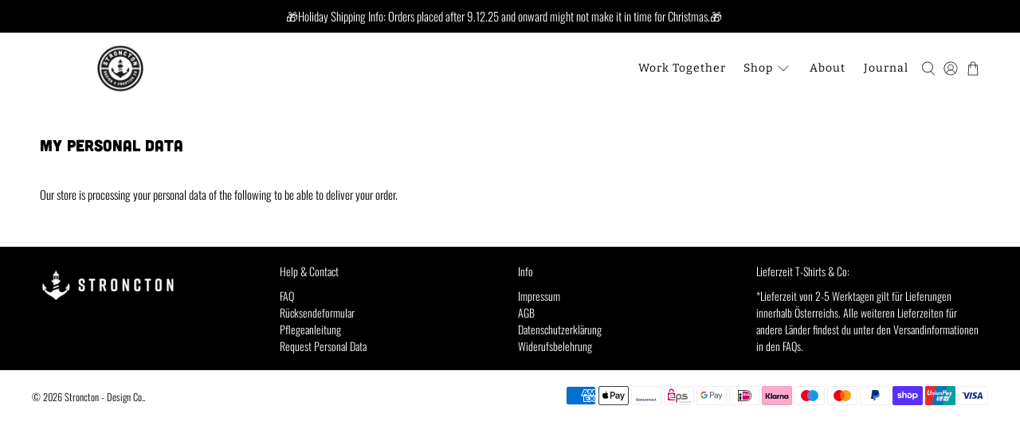

--- FILE ---
content_type: application/x-javascript; charset=utf-8
request_url: https://bundler.nice-team.net/app/shop/status/stroncton.myshopify.com.js?1768997801
body_size: -177
content:
var bundler_settings_updated='1732200722';